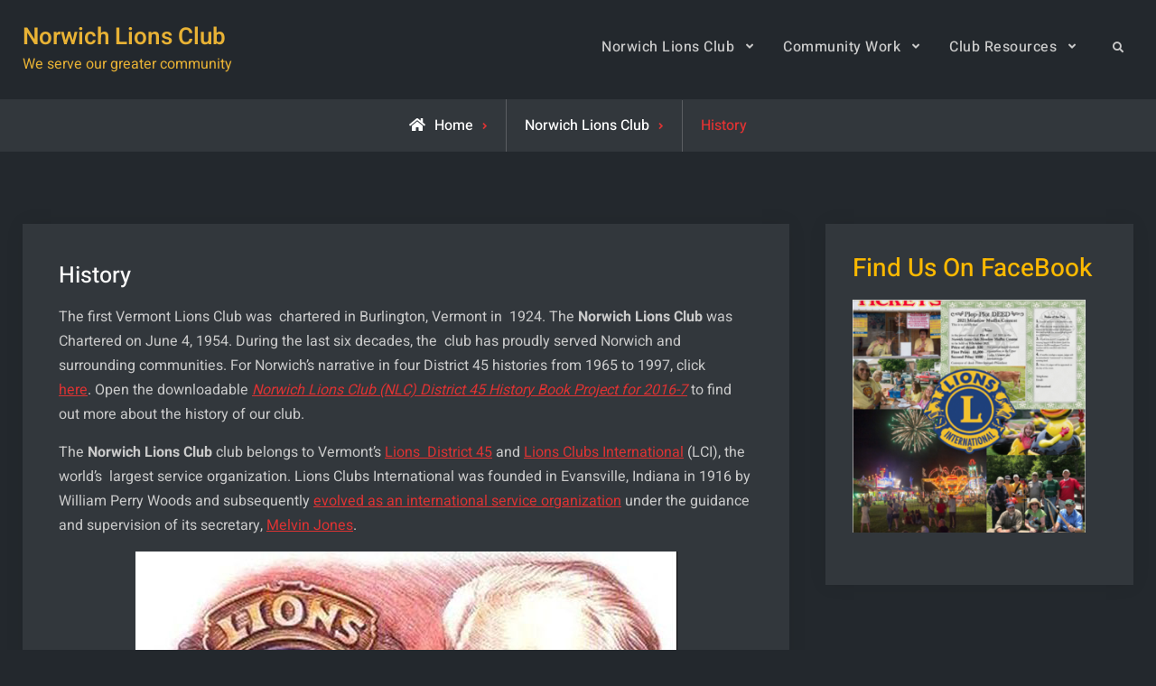

--- FILE ---
content_type: text/html; charset=UTF-8
request_url: https://norwichlionsclub.org/about/history/
body_size: 10162
content:
<!doctype html>
<html lang="en-US">
<head>
	<meta charset="UTF-8">
	<meta name="viewport" content="width=device-width, initial-scale=1">
	<link rel="profile" href="https://gmpg.org/xfn/11">
	<title>History &#8211; Norwich Lions Club</title>
<meta name='robots' content='max-image-preview:large' />
	<style>img:is([sizes="auto" i], [sizes^="auto," i]) { contain-intrinsic-size: 3000px 1500px }</style>
	<link rel="alternate" type="application/rss+xml" title="Norwich Lions Club &raquo; Feed" href="https://norwichlionsclub.org/feed/" />
<link rel="alternate" type="application/rss+xml" title="Norwich Lions Club &raquo; Comments Feed" href="https://norwichlionsclub.org/comments/feed/" />
<script type="text/javascript">
/* <![CDATA[ */
window._wpemojiSettings = {"baseUrl":"https:\/\/s.w.org\/images\/core\/emoji\/16.0.1\/72x72\/","ext":".png","svgUrl":"https:\/\/s.w.org\/images\/core\/emoji\/16.0.1\/svg\/","svgExt":".svg","source":{"concatemoji":"https:\/\/norwichlionsclub.org\/wp-includes\/js\/wp-emoji-release.min.js?ver=6.8.3"}};
/*! This file is auto-generated */
!function(s,n){var o,i,e;function c(e){try{var t={supportTests:e,timestamp:(new Date).valueOf()};sessionStorage.setItem(o,JSON.stringify(t))}catch(e){}}function p(e,t,n){e.clearRect(0,0,e.canvas.width,e.canvas.height),e.fillText(t,0,0);var t=new Uint32Array(e.getImageData(0,0,e.canvas.width,e.canvas.height).data),a=(e.clearRect(0,0,e.canvas.width,e.canvas.height),e.fillText(n,0,0),new Uint32Array(e.getImageData(0,0,e.canvas.width,e.canvas.height).data));return t.every(function(e,t){return e===a[t]})}function u(e,t){e.clearRect(0,0,e.canvas.width,e.canvas.height),e.fillText(t,0,0);for(var n=e.getImageData(16,16,1,1),a=0;a<n.data.length;a++)if(0!==n.data[a])return!1;return!0}function f(e,t,n,a){switch(t){case"flag":return n(e,"\ud83c\udff3\ufe0f\u200d\u26a7\ufe0f","\ud83c\udff3\ufe0f\u200b\u26a7\ufe0f")?!1:!n(e,"\ud83c\udde8\ud83c\uddf6","\ud83c\udde8\u200b\ud83c\uddf6")&&!n(e,"\ud83c\udff4\udb40\udc67\udb40\udc62\udb40\udc65\udb40\udc6e\udb40\udc67\udb40\udc7f","\ud83c\udff4\u200b\udb40\udc67\u200b\udb40\udc62\u200b\udb40\udc65\u200b\udb40\udc6e\u200b\udb40\udc67\u200b\udb40\udc7f");case"emoji":return!a(e,"\ud83e\udedf")}return!1}function g(e,t,n,a){var r="undefined"!=typeof WorkerGlobalScope&&self instanceof WorkerGlobalScope?new OffscreenCanvas(300,150):s.createElement("canvas"),o=r.getContext("2d",{willReadFrequently:!0}),i=(o.textBaseline="top",o.font="600 32px Arial",{});return e.forEach(function(e){i[e]=t(o,e,n,a)}),i}function t(e){var t=s.createElement("script");t.src=e,t.defer=!0,s.head.appendChild(t)}"undefined"!=typeof Promise&&(o="wpEmojiSettingsSupports",i=["flag","emoji"],n.supports={everything:!0,everythingExceptFlag:!0},e=new Promise(function(e){s.addEventListener("DOMContentLoaded",e,{once:!0})}),new Promise(function(t){var n=function(){try{var e=JSON.parse(sessionStorage.getItem(o));if("object"==typeof e&&"number"==typeof e.timestamp&&(new Date).valueOf()<e.timestamp+604800&&"object"==typeof e.supportTests)return e.supportTests}catch(e){}return null}();if(!n){if("undefined"!=typeof Worker&&"undefined"!=typeof OffscreenCanvas&&"undefined"!=typeof URL&&URL.createObjectURL&&"undefined"!=typeof Blob)try{var e="postMessage("+g.toString()+"("+[JSON.stringify(i),f.toString(),p.toString(),u.toString()].join(",")+"));",a=new Blob([e],{type:"text/javascript"}),r=new Worker(URL.createObjectURL(a),{name:"wpTestEmojiSupports"});return void(r.onmessage=function(e){c(n=e.data),r.terminate(),t(n)})}catch(e){}c(n=g(i,f,p,u))}t(n)}).then(function(e){for(var t in e)n.supports[t]=e[t],n.supports.everything=n.supports.everything&&n.supports[t],"flag"!==t&&(n.supports.everythingExceptFlag=n.supports.everythingExceptFlag&&n.supports[t]);n.supports.everythingExceptFlag=n.supports.everythingExceptFlag&&!n.supports.flag,n.DOMReady=!1,n.readyCallback=function(){n.DOMReady=!0}}).then(function(){return e}).then(function(){var e;n.supports.everything||(n.readyCallback(),(e=n.source||{}).concatemoji?t(e.concatemoji):e.wpemoji&&e.twemoji&&(t(e.twemoji),t(e.wpemoji)))}))}((window,document),window._wpemojiSettings);
/* ]]> */
</script>
<style id='wp-emoji-styles-inline-css' type='text/css'>

	img.wp-smiley, img.emoji {
		display: inline !important;
		border: none !important;
		box-shadow: none !important;
		height: 1em !important;
		width: 1em !important;
		margin: 0 0.07em !important;
		vertical-align: -0.1em !important;
		background: none !important;
		padding: 0 !important;
	}
</style>
<link rel='stylesheet' id='wp-block-library-css' href='https://norwichlionsclub.org/wp-includes/css/dist/block-library/style.min.css?ver=6.8.3' type='text/css' media='all' />
<style id='wp-block-library-theme-inline-css' type='text/css'>
.wp-block-audio :where(figcaption){color:#555;font-size:13px;text-align:center}.is-dark-theme .wp-block-audio :where(figcaption){color:#ffffffa6}.wp-block-audio{margin:0 0 1em}.wp-block-code{border:1px solid #ccc;border-radius:4px;font-family:Menlo,Consolas,monaco,monospace;padding:.8em 1em}.wp-block-embed :where(figcaption){color:#555;font-size:13px;text-align:center}.is-dark-theme .wp-block-embed :where(figcaption){color:#ffffffa6}.wp-block-embed{margin:0 0 1em}.blocks-gallery-caption{color:#555;font-size:13px;text-align:center}.is-dark-theme .blocks-gallery-caption{color:#ffffffa6}:root :where(.wp-block-image figcaption){color:#555;font-size:13px;text-align:center}.is-dark-theme :root :where(.wp-block-image figcaption){color:#ffffffa6}.wp-block-image{margin:0 0 1em}.wp-block-pullquote{border-bottom:4px solid;border-top:4px solid;color:currentColor;margin-bottom:1.75em}.wp-block-pullquote cite,.wp-block-pullquote footer,.wp-block-pullquote__citation{color:currentColor;font-size:.8125em;font-style:normal;text-transform:uppercase}.wp-block-quote{border-left:.25em solid;margin:0 0 1.75em;padding-left:1em}.wp-block-quote cite,.wp-block-quote footer{color:currentColor;font-size:.8125em;font-style:normal;position:relative}.wp-block-quote:where(.has-text-align-right){border-left:none;border-right:.25em solid;padding-left:0;padding-right:1em}.wp-block-quote:where(.has-text-align-center){border:none;padding-left:0}.wp-block-quote.is-large,.wp-block-quote.is-style-large,.wp-block-quote:where(.is-style-plain){border:none}.wp-block-search .wp-block-search__label{font-weight:700}.wp-block-search__button{border:1px solid #ccc;padding:.375em .625em}:where(.wp-block-group.has-background){padding:1.25em 2.375em}.wp-block-separator.has-css-opacity{opacity:.4}.wp-block-separator{border:none;border-bottom:2px solid;margin-left:auto;margin-right:auto}.wp-block-separator.has-alpha-channel-opacity{opacity:1}.wp-block-separator:not(.is-style-wide):not(.is-style-dots){width:100px}.wp-block-separator.has-background:not(.is-style-dots){border-bottom:none;height:1px}.wp-block-separator.has-background:not(.is-style-wide):not(.is-style-dots){height:2px}.wp-block-table{margin:0 0 1em}.wp-block-table td,.wp-block-table th{word-break:normal}.wp-block-table :where(figcaption){color:#555;font-size:13px;text-align:center}.is-dark-theme .wp-block-table :where(figcaption){color:#ffffffa6}.wp-block-video :where(figcaption){color:#555;font-size:13px;text-align:center}.is-dark-theme .wp-block-video :where(figcaption){color:#ffffffa6}.wp-block-video{margin:0 0 1em}:root :where(.wp-block-template-part.has-background){margin-bottom:0;margin-top:0;padding:1.25em 2.375em}
</style>
<style id='classic-theme-styles-inline-css' type='text/css'>
/*! This file is auto-generated */
.wp-block-button__link{color:#fff;background-color:#32373c;border-radius:9999px;box-shadow:none;text-decoration:none;padding:calc(.667em + 2px) calc(1.333em + 2px);font-size:1.125em}.wp-block-file__button{background:#32373c;color:#fff;text-decoration:none}
</style>
<link rel='stylesheet' id='coblocks-frontend-css' href='https://norwichlionsclub.org/wp-content/plugins/coblocks/dist/style-coblocks-1.css?ver=3.1.16' type='text/css' media='all' />
<link rel='stylesheet' id='coblocks-extensions-css' href='https://norwichlionsclub.org/wp-content/plugins/coblocks/dist/style-coblocks-extensions.css?ver=3.1.16' type='text/css' media='all' />
<link rel='stylesheet' id='coblocks-animation-css' href='https://norwichlionsclub.org/wp-content/plugins/coblocks/dist/style-coblocks-animation.css?ver=2677611078ee87eb3b1c' type='text/css' media='all' />
<style id='global-styles-inline-css' type='text/css'>
:root{--wp--preset--aspect-ratio--square: 1;--wp--preset--aspect-ratio--4-3: 4/3;--wp--preset--aspect-ratio--3-4: 3/4;--wp--preset--aspect-ratio--3-2: 3/2;--wp--preset--aspect-ratio--2-3: 2/3;--wp--preset--aspect-ratio--16-9: 16/9;--wp--preset--aspect-ratio--9-16: 9/16;--wp--preset--color--black: #000000;--wp--preset--color--cyan-bluish-gray: #abb8c3;--wp--preset--color--white: #ffffff;--wp--preset--color--pale-pink: #f78da7;--wp--preset--color--vivid-red: #cf2e2e;--wp--preset--color--luminous-vivid-orange: #ff6900;--wp--preset--color--luminous-vivid-amber: #fcb900;--wp--preset--color--light-green-cyan: #7bdcb5;--wp--preset--color--vivid-green-cyan: #00d084;--wp--preset--color--pale-cyan-blue: #8ed1fc;--wp--preset--color--vivid-cyan-blue: #0693e3;--wp--preset--color--vivid-purple: #9b51e0;--wp--preset--gradient--vivid-cyan-blue-to-vivid-purple: linear-gradient(135deg,rgba(6,147,227,1) 0%,rgb(155,81,224) 100%);--wp--preset--gradient--light-green-cyan-to-vivid-green-cyan: linear-gradient(135deg,rgb(122,220,180) 0%,rgb(0,208,130) 100%);--wp--preset--gradient--luminous-vivid-amber-to-luminous-vivid-orange: linear-gradient(135deg,rgba(252,185,0,1) 0%,rgba(255,105,0,1) 100%);--wp--preset--gradient--luminous-vivid-orange-to-vivid-red: linear-gradient(135deg,rgba(255,105,0,1) 0%,rgb(207,46,46) 100%);--wp--preset--gradient--very-light-gray-to-cyan-bluish-gray: linear-gradient(135deg,rgb(238,238,238) 0%,rgb(169,184,195) 100%);--wp--preset--gradient--cool-to-warm-spectrum: linear-gradient(135deg,rgb(74,234,220) 0%,rgb(151,120,209) 20%,rgb(207,42,186) 40%,rgb(238,44,130) 60%,rgb(251,105,98) 80%,rgb(254,248,76) 100%);--wp--preset--gradient--blush-light-purple: linear-gradient(135deg,rgb(255,206,236) 0%,rgb(152,150,240) 100%);--wp--preset--gradient--blush-bordeaux: linear-gradient(135deg,rgb(254,205,165) 0%,rgb(254,45,45) 50%,rgb(107,0,62) 100%);--wp--preset--gradient--luminous-dusk: linear-gradient(135deg,rgb(255,203,112) 0%,rgb(199,81,192) 50%,rgb(65,88,208) 100%);--wp--preset--gradient--pale-ocean: linear-gradient(135deg,rgb(255,245,203) 0%,rgb(182,227,212) 50%,rgb(51,167,181) 100%);--wp--preset--gradient--electric-grass: linear-gradient(135deg,rgb(202,248,128) 0%,rgb(113,206,126) 100%);--wp--preset--gradient--midnight: linear-gradient(135deg,rgb(2,3,129) 0%,rgb(40,116,252) 100%);--wp--preset--font-size--small: 13px;--wp--preset--font-size--medium: 20px;--wp--preset--font-size--large: 36px;--wp--preset--font-size--x-large: 42px;--wp--preset--spacing--20: 0.44rem;--wp--preset--spacing--30: 0.67rem;--wp--preset--spacing--40: 1rem;--wp--preset--spacing--50: 1.5rem;--wp--preset--spacing--60: 2.25rem;--wp--preset--spacing--70: 3.38rem;--wp--preset--spacing--80: 5.06rem;--wp--preset--shadow--natural: 6px 6px 9px rgba(0, 0, 0, 0.2);--wp--preset--shadow--deep: 12px 12px 50px rgba(0, 0, 0, 0.4);--wp--preset--shadow--sharp: 6px 6px 0px rgba(0, 0, 0, 0.2);--wp--preset--shadow--outlined: 6px 6px 0px -3px rgba(255, 255, 255, 1), 6px 6px rgba(0, 0, 0, 1);--wp--preset--shadow--crisp: 6px 6px 0px rgba(0, 0, 0, 1);}:where(.is-layout-flex){gap: 0.5em;}:where(.is-layout-grid){gap: 0.5em;}body .is-layout-flex{display: flex;}.is-layout-flex{flex-wrap: wrap;align-items: center;}.is-layout-flex > :is(*, div){margin: 0;}body .is-layout-grid{display: grid;}.is-layout-grid > :is(*, div){margin: 0;}:where(.wp-block-columns.is-layout-flex){gap: 2em;}:where(.wp-block-columns.is-layout-grid){gap: 2em;}:where(.wp-block-post-template.is-layout-flex){gap: 1.25em;}:where(.wp-block-post-template.is-layout-grid){gap: 1.25em;}.has-black-color{color: var(--wp--preset--color--black) !important;}.has-cyan-bluish-gray-color{color: var(--wp--preset--color--cyan-bluish-gray) !important;}.has-white-color{color: var(--wp--preset--color--white) !important;}.has-pale-pink-color{color: var(--wp--preset--color--pale-pink) !important;}.has-vivid-red-color{color: var(--wp--preset--color--vivid-red) !important;}.has-luminous-vivid-orange-color{color: var(--wp--preset--color--luminous-vivid-orange) !important;}.has-luminous-vivid-amber-color{color: var(--wp--preset--color--luminous-vivid-amber) !important;}.has-light-green-cyan-color{color: var(--wp--preset--color--light-green-cyan) !important;}.has-vivid-green-cyan-color{color: var(--wp--preset--color--vivid-green-cyan) !important;}.has-pale-cyan-blue-color{color: var(--wp--preset--color--pale-cyan-blue) !important;}.has-vivid-cyan-blue-color{color: var(--wp--preset--color--vivid-cyan-blue) !important;}.has-vivid-purple-color{color: var(--wp--preset--color--vivid-purple) !important;}.has-black-background-color{background-color: var(--wp--preset--color--black) !important;}.has-cyan-bluish-gray-background-color{background-color: var(--wp--preset--color--cyan-bluish-gray) !important;}.has-white-background-color{background-color: var(--wp--preset--color--white) !important;}.has-pale-pink-background-color{background-color: var(--wp--preset--color--pale-pink) !important;}.has-vivid-red-background-color{background-color: var(--wp--preset--color--vivid-red) !important;}.has-luminous-vivid-orange-background-color{background-color: var(--wp--preset--color--luminous-vivid-orange) !important;}.has-luminous-vivid-amber-background-color{background-color: var(--wp--preset--color--luminous-vivid-amber) !important;}.has-light-green-cyan-background-color{background-color: var(--wp--preset--color--light-green-cyan) !important;}.has-vivid-green-cyan-background-color{background-color: var(--wp--preset--color--vivid-green-cyan) !important;}.has-pale-cyan-blue-background-color{background-color: var(--wp--preset--color--pale-cyan-blue) !important;}.has-vivid-cyan-blue-background-color{background-color: var(--wp--preset--color--vivid-cyan-blue) !important;}.has-vivid-purple-background-color{background-color: var(--wp--preset--color--vivid-purple) !important;}.has-black-border-color{border-color: var(--wp--preset--color--black) !important;}.has-cyan-bluish-gray-border-color{border-color: var(--wp--preset--color--cyan-bluish-gray) !important;}.has-white-border-color{border-color: var(--wp--preset--color--white) !important;}.has-pale-pink-border-color{border-color: var(--wp--preset--color--pale-pink) !important;}.has-vivid-red-border-color{border-color: var(--wp--preset--color--vivid-red) !important;}.has-luminous-vivid-orange-border-color{border-color: var(--wp--preset--color--luminous-vivid-orange) !important;}.has-luminous-vivid-amber-border-color{border-color: var(--wp--preset--color--luminous-vivid-amber) !important;}.has-light-green-cyan-border-color{border-color: var(--wp--preset--color--light-green-cyan) !important;}.has-vivid-green-cyan-border-color{border-color: var(--wp--preset--color--vivid-green-cyan) !important;}.has-pale-cyan-blue-border-color{border-color: var(--wp--preset--color--pale-cyan-blue) !important;}.has-vivid-cyan-blue-border-color{border-color: var(--wp--preset--color--vivid-cyan-blue) !important;}.has-vivid-purple-border-color{border-color: var(--wp--preset--color--vivid-purple) !important;}.has-vivid-cyan-blue-to-vivid-purple-gradient-background{background: var(--wp--preset--gradient--vivid-cyan-blue-to-vivid-purple) !important;}.has-light-green-cyan-to-vivid-green-cyan-gradient-background{background: var(--wp--preset--gradient--light-green-cyan-to-vivid-green-cyan) !important;}.has-luminous-vivid-amber-to-luminous-vivid-orange-gradient-background{background: var(--wp--preset--gradient--luminous-vivid-amber-to-luminous-vivid-orange) !important;}.has-luminous-vivid-orange-to-vivid-red-gradient-background{background: var(--wp--preset--gradient--luminous-vivid-orange-to-vivid-red) !important;}.has-very-light-gray-to-cyan-bluish-gray-gradient-background{background: var(--wp--preset--gradient--very-light-gray-to-cyan-bluish-gray) !important;}.has-cool-to-warm-spectrum-gradient-background{background: var(--wp--preset--gradient--cool-to-warm-spectrum) !important;}.has-blush-light-purple-gradient-background{background: var(--wp--preset--gradient--blush-light-purple) !important;}.has-blush-bordeaux-gradient-background{background: var(--wp--preset--gradient--blush-bordeaux) !important;}.has-luminous-dusk-gradient-background{background: var(--wp--preset--gradient--luminous-dusk) !important;}.has-pale-ocean-gradient-background{background: var(--wp--preset--gradient--pale-ocean) !important;}.has-electric-grass-gradient-background{background: var(--wp--preset--gradient--electric-grass) !important;}.has-midnight-gradient-background{background: var(--wp--preset--gradient--midnight) !important;}.has-small-font-size{font-size: var(--wp--preset--font-size--small) !important;}.has-medium-font-size{font-size: var(--wp--preset--font-size--medium) !important;}.has-large-font-size{font-size: var(--wp--preset--font-size--large) !important;}.has-x-large-font-size{font-size: var(--wp--preset--font-size--x-large) !important;}
:where(.wp-block-post-template.is-layout-flex){gap: 1.25em;}:where(.wp-block-post-template.is-layout-grid){gap: 1.25em;}
:where(.wp-block-columns.is-layout-flex){gap: 2em;}:where(.wp-block-columns.is-layout-grid){gap: 2em;}
:root :where(.wp-block-pullquote){font-size: 1.5em;line-height: 1.6;}
</style>
<link rel='stylesheet' id='wp-components-css' href='https://norwichlionsclub.org/wp-includes/css/dist/components/style.min.css?ver=6.8.3' type='text/css' media='all' />
<link rel='stylesheet' id='godaddy-styles-css' href='https://norwichlionsclub.org/wp-content/mu-plugins/vendor/wpex/godaddy-launch/includes/Dependencies/GoDaddy/Styles/build/latest.css?ver=2.0.2' type='text/css' media='all' />
<link rel='stylesheet' id='versatile-business-style-css' href='https://norwichlionsclub.org/wp-content/themes/versatile-business/style.css?ver=20240314-174015' type='text/css' media='all' />
<link rel='stylesheet' id='versatile-business-dark-style-css' href='https://norwichlionsclub.org/wp-content/themes/versatile-business-dark/style.css?ver=20240314-174014' type='text/css' media='all' />
<link rel='stylesheet' id='font-awesome-css' href='https://norwichlionsclub.org/wp-content/themes/versatile-business/css/font-awesome/css/all.min.css?ver=5.15.3' type='text/css' media='all' />
<link rel='stylesheet' id='versatile-business-fonts-css' href='https://norwichlionsclub.org/wp-content/fonts/79303b58b99c2f361782972603c20983.css' type='text/css' media='all' />
<link rel='stylesheet' id='versatile-business-block-style-css' href='https://norwichlionsclub.org/wp-content/themes/versatile-business/css/blocks.min.css?ver=20240314-174015' type='text/css' media='all' />
<script type="text/javascript" src="https://norwichlionsclub.org/wp-includes/js/jquery/jquery.min.js?ver=3.7.1" id="jquery-core-js"></script>
<script type="text/javascript" src="https://norwichlionsclub.org/wp-includes/js/jquery/jquery-migrate.min.js?ver=3.4.1" id="jquery-migrate-js"></script>
<link rel="https://api.w.org/" href="https://norwichlionsclub.org/wp-json/" /><link rel="alternate" title="JSON" type="application/json" href="https://norwichlionsclub.org/wp-json/wp/v2/pages/57" /><link rel="EditURI" type="application/rsd+xml" title="RSD" href="https://norwichlionsclub.org/xmlrpc.php?rsd" />
<link rel="canonical" href="https://norwichlionsclub.org/about/history/" />
<link rel='shortlink' href='https://norwichlionsclub.org/?p=57' />
<link rel="alternate" title="oEmbed (JSON)" type="application/json+oembed" href="https://norwichlionsclub.org/wp-json/oembed/1.0/embed?url=https%3A%2F%2Fnorwichlionsclub.org%2Fabout%2Fhistory%2F" />
<link rel="alternate" title="oEmbed (XML)" type="text/xml+oembed" href="https://norwichlionsclub.org/wp-json/oembed/1.0/embed?url=https%3A%2F%2Fnorwichlionsclub.org%2Fabout%2Fhistory%2F&#038;format=xml" />
			<style type="text/css" rel="header-image">
				#custom-header {
					background-image: url( https://norwichlionsclub.org/wp-content/themes/versatile-business/images/header-image.jpg);
				}
			</style>
				<style type="text/css">
					.site-title a,
			.site-description {
				color: #e8b235;
			}
				</style>
		</head>

<body class="wp-singular page-template-default page page-id-57 page-child parent-pageid-43 wp-embed-responsive wp-theme-versatile-business wp-child-theme-versatile-business-dark layout-right-sidebar fluid-layout grid header-one no-header-media">
<div id="page" class="site">
	<a class="skip-link screen-reader-text" href="#content">Skip to content</a>

	
<header id="masthead" class="site-header clear-fix">
	<div class="container">
		<div class="site-header-main">
			<div class="site-branding">
				

	
	<div class="site-identity">
					<p class="site-title"><a href="https://norwichlionsclub.org/" rel="home">Norwich Lions Club</a></p>
					<p class="site-description">We serve our greater community</p>
			</div><!-- .site-identity -->

			</div><!-- .site-branding -->

			<div class="right-head pull-right">
				<div id="main-nav" class="pull-left">
					
<button id="primary-menu-toggle" class="menu-primary-toggle menu-toggle" aria-controls="primary-menu" aria-expanded="false">
	<i class="fas fa-bars"></i><span class="menu-label">Menu</span>
</button>

<div id="site-header-menu" class="site-primary-menu">
	<nav id="site-primary-navigation" class="main-navigation site-navigation custom-primary-menu" role="navigation" aria-label="Primary Menu">
		<div class="primary-menu"><ul>
<li class="page_item page-item-43 page_item_has_children current_page_ancestor current_page_parent"><a href="https://norwichlionsclub.org/">Norwich Lions Club</a>
<ul class='children'>
	<li class="page_item page-item-418 page_item_has_children"><a href="https://norwichlionsclub.org/about/norwich-lions-club-news/">News</a>
	<ul class='children'>
		<li class="page_item page-item-626"><a href="https://norwichlionsclub.org/about/norwich-lions-club-news/norwich-lions-in-the-news/">Norwich Lions Club in the News</a></li>
		<li class="page_item page-item-824"><a href="https://norwichlionsclub.org/about/norwich-lions-club-news/press-releases/">Press releases</a></li>
		<li class="page_item page-item-1305"><a href="https://norwichlionsclub.org/about/norwich-lions-club-news/norwich-lions-remember-john-lawe/">Norwich Lions Remember John Lawe</a></li>
		<li class="page_item page-item-1090"><a href="https://norwichlionsclub.org/about/norwich-lions-club-news/norwich-lions-remember-henry-scheier/">Norwich Lions remember Henry Scheier</a></li>
	</ul>
</li>
	<li class="page_item page-item-45"><a href="https://norwichlionsclub.org/about/mission/">Mission</a></li>
	<li class="page_item page-item-463"><a href="https://norwichlionsclub.org/about/finances/">Finances</a></li>
	<li class="page_item page-item-49"><a href="https://norwichlionsclub.org/about/membership/">Membership</a></li>
	<li class="page_item page-item-492"><a href="https://norwichlionsclub.org/about/vermont-and-beyond/">Beyond Norwich</a></li>
	<li class="page_item page-item-57 current_page_item"><a href="https://norwichlionsclub.org/about/history/" aria-current="page">History</a></li>
</ul>
</li>
<li class="page_item page-item-73 page_item_has_children"><a href="https://norwichlionsclub.org/community-work/">Community Work</a>
<ul class='children'>
	<li class="page_item page-item-285 page_item_has_children"><a href="https://norwichlionsclub.org/community-work/community-organizations/">Community organizations</a>
	<ul class='children'>
		<li class="page_item page-item-1176"><a href="https://norwichlionsclub.org/community-work/community-organizations/letters-from-2021-grant-recipients/">Letters from 2021 grant recipients</a></li>
	</ul>
</li>
	<li class="page_item page-item-290"><a href="https://norwichlionsclub.org/community-work/volunteering/">Volunteering</a></li>
	<li class="page_item page-item-1247"><a href="https://norwichlionsclub.org/community-work/2021-norwich-lions-club-silent-auction/">2025 Silent Auction (Closed)</a></li>
	<li class="page_item page-item-976"><a href="https://norwichlionsclub.org/community-work/2021-meadow-muffin-contest/">2024 Meadow Muffin Contest (Closed)</a></li>
	<li class="page_item page-item-47 page_item_has_children"><a href="https://norwichlionsclub.org/community-work/norwich-fair/">2025 Norwich Fair</a>
	<ul class='children'>
		<li class="page_item page-item-59"><a href="https://norwichlionsclub.org/community-work/norwich-fair/rides/">Rides</a></li>
		<li class="page_item page-item-67 page_item_has_children"><a href="https://norwichlionsclub.org/community-work/norwich-fair/events/">Events</a>
		<ul class='children'>
			<li class="page_item page-item-61"><a href="https://norwichlionsclub.org/community-work/norwich-fair/events/meadow-muffins/">Meadow Muffins</a></li>
			<li class="page_item page-item-63"><a href="https://norwichlionsclub.org/community-work/norwich-fair/events/silent-auction/">Silent Auction</a></li>
			<li class="page_item page-item-65"><a href="https://norwichlionsclub.org/community-work/norwich-fair/events/dunk-tank/">Dunk Tank</a></li>
			<li class="page_item page-item-69"><a href="https://norwichlionsclub.org/community-work/norwich-fair/events/pie-contest/">Pie-Baking Contest</a></li>
			<li class="page_item page-item-71"><a href="https://norwichlionsclub.org/community-work/norwich-fair/events/pig-roast/">Barbecue</a></li>
		</ul>
</li>
		<li class="page_item page-item-266"><a href="https://norwichlionsclub.org/community-work/norwich-fair/midway/">Midway</a></li>
	</ul>
</li>
	<li class="page_item page-item-946"><a href="https://norwichlionsclub.org/community-work/grant-fund-applications-2021/">2025 Community Grants Program</a></li>
	<li class="page_item page-item-660"><a href="https://norwichlionsclub.org/community-work/memory-tree/">2025 Memory Tree</a></li>
	<li class="page_item page-item-160 page_item_has_children"><a href="https://norwichlionsclub.org/community-work/raffle/">2020 Raffle Extraordinaire (closed)</a>
	<ul class='children'>
		<li class="page_item page-item-577"><a href="https://norwichlionsclub.org/community-work/raffle/sponsorship-opportunities/">2020 Sponsorship Opportunities (Closed)</a></li>
	</ul>
</li>
</ul>
</li>
<li class="page_item page-item-517 page_item_has_children"><a href="https://norwichlionsclub.org/resources/">Club Resources</a>
<ul class='children'>
	<li class="page_item page-item-510"><a href="https://norwichlionsclub.org/resources/invocations/">Invocations</a></li>
	<li class="page_item page-item-51"><a href="https://norwichlionsclub.org/resources/officers/">Officers</a></li>
	<li class="page_item page-item-53"><a href="https://norwichlionsclub.org/resources/committees/">Committees</a></li>
	<li class="page_item page-item-55"><a href="https://norwichlionsclub.org/resources/bylaws/">Constitution and By-laws</a></li>
	<li class="page_item page-item-706"><a href="https://norwichlionsclub.org/resources/melvin-jones-fellowship/">Melvin Jones Fellowship</a></li>
	<li class="page_item page-item-334 page_item_has_children"><a href="https://norwichlionsclub.org/resources/members-only/">Members Only</a>
	<ul class='children'>
		<li class="page_item page-item-773"><a href="https://norwichlionsclub.org/resources/members-only/norwich-fair-resources/">Norwich Fair Resources</a></li>
		<li class="page_item page-item-917"><a href="https://norwichlionsclub.org/resources/members-only/minutes/">Minutes</a></li>
		<li class="page_item page-item-920"><a href="https://norwichlionsclub.org/resources/members-only/town-reports/">Town Reports</a></li>
		<li class="page_item page-item-1523"><a href="https://norwichlionsclub.org/resources/members-only/board-resolutions/">Board Resolutions</a></li>
		<li class="page_item page-item-2150"><a href="https://norwichlionsclub.org/resources/members-only/passwords/">Passwords</a></li>
	</ul>
</li>
	<li class="page_item page-item-817"><a href="https://norwichlionsclub.org/resources/social-assistance-resources/">Social assistance resources</a></li>
</ul>
</li>
</ul></div>
	</nav><!-- #site-primary-navigation.custom-primary-menu -->
</div><!-- .site-header-main -->
				</div><!-- .main-nav -->
				<div class="head-search-cart-wrap pull-left">
					<div class="header-search pull-left">
						<div class="primary-search-wrapper">
	<a href="#" id="search-toggle" class="menu-search-toggle"><span class="screen-reader-text">Search</span><i class="fas fa-search"></i><i class="far fa-times-circle"></i></a>
	<div id="search-container" class="displaynone">
		<div class="search-container">
			

<form role="search" method="get" class="search-form" action="https://norwichlionsclub.org/">
	<label>
		<span class="screen-reader-text">Search for:</span>
		<input type="search" class="search-field" placeholder="Search..." value="" name="s" />
	</label>
	<input type="submit" class="search-submit" value="&#xf002;" />

</form>
		</div><!-- .search-container -->
	</div><!-- #search-container -->
</div><!-- .primary-search-wrapper -->
					</div><!-- .header-search -->

									</div><!-- .head-search-cart-wrap -->

							</div><!-- .right-head -->
		</div><!-- .site-header-main -->
	</div><!-- .container -->
</header><!-- #masthead -->



		<div id="breadcrumb">
				<div aria-label="Breadcrumbs" class="breadcrumbs breadcrumb-trail">
					<ol itemscope itemtype="http://schema.org/BreadcrumbList" class="trail-items"><li itemprop="itemListElement" itemscope itemtype="http://schema.org/ListItem"><a itemprop="item" href="https://norwichlionsclub.org/"><span itemprop="name">Home</span></a><meta itemprop="position" content="1" /></li><li itemprop="itemListElement" itemscope itemtype="http://schema.org/ListItem"><a itemprop="item" href="https://norwichlionsclub.org/"><span itemprop="name">Norwich Lions Club</span></a><meta itemprop="position" content="2" /></li><li itemprop="itemListElement" itemscope itemtype="http://schema.org/ListItem" class="breadcrumb-current"><span itemprop="name">History</span><meta itemprop="position" content="3" /></li>
				</ol>
			</div><!-- .breadcrumbs -->
		</div> <!-- #breadcrumb -->
	<div id="content" class="site-content">
		<div class="container">
			<div class="row">

	<div id="primary" class="content-area">
		<main id="main" class="site-main">

		
<article id="post-57" class="post-57 page type-page status-publish hentry">
	<div class="single-content-wraper">
		
		<div class="entry-content-wrapper">
						<header class="entry-header">
				<h1 class="entry-title">History</h1>			</header><!-- .entry-header -->
			
			<div class="entry-content">
				
<p>The first Vermont Lions Club was  chartered in Burlington, Vermont in  1924. The <strong>Norwich Lions Club</strong> was Chartered on June 4, 1954. During the last six decades, the  club has proudly served Norwich and surrounding communities. For Norwich&#8217;s narrative in four District 45 histories from 1965 to 1997, click <a href="https://syncstation.wall-stiles.com/wordpress/wp-content/uploads/2020/12/District-45-Histories-Norwich.pdf">here</a>. Open the downloadable <em><a href="https://syncstation.wall-stiles.com/wordpress/wp-content/uploads/2021/12/NLC-District-45-History-Book-Project-items.pdf">Norwich Lions Club (NLC) District 45 History Book Project for 2016-7</a></em>  to find out more about the history of our club.</p>



<p>The <strong>Norwich Lions Club</strong> club belongs to Vermont&#8217;s <a href="https://www.vermontlions.org">Lions&nbsp; District 45</a> and <a href="https://www.lionsclubs.org/en">Lions Clubs&nbsp;International</a> (LCI), the world&#8217;s&nbsp; largest service organization. Lions Clubs International was founded in Evansville, Indiana in 1916 by William Perry Woods and subsequently <a href="https://en.wikipedia.org/wiki/Lions_Clubs_International">evolved as an international service organization</a> under the guidance and supervision of its secretary, <a href="https://www.lionsclubs.org/en/discover-our-clubs/melvin-jones-biography">Melvin Jones</a>. </p>



<div class="wp-block-image"><figure class="aligncenter size-large"><img fetchpriority="high" decoding="async" width="600" height="400" src="https://syncstation.wall-stiles.com/wordpress/wp-content/uploads/2020/11/Melvin-Jones-Award.jpg" alt="" class="wp-image-711" srcset="https://norwichlionsclub.org/wp-content/uploads/2020/11/Melvin-Jones-Award.jpg 600w, https://norwichlionsclub.org/wp-content/uploads/2020/11/Melvin-Jones-Award-300x200.jpg 300w, https://norwichlionsclub.org/wp-content/uploads/2020/11/Melvin-Jones-Award-400x267.jpg 400w" sizes="(max-width: 600px) 100vw, 600px" /></figure></div>



<p>In 1917, Jones was a 38-year-old Chicago business leader who told members of his local business club they should reach beyond business issues and address the betterment of their communities and the world. Jones&#8217; group, the Business Circle of Chicago, agreed. After contacting similar groups around the United States, an organizational meeting was held on June 7, 1917, in Chicago. The Business Circle subsequently joined one of the invited groups, the &#8220;International Association of Lions Clubs&#8221; and at a national convention held in Dallas, Texas, later that year, those who were assembled: (1) adopted a Constitution, By-Laws, Code of Ethics and an Emblem; (2) established as a main tenet &#8220;unselfish service to others&#8221;, (3) unanimously elected Woods as its first president, effectively securing his leadership for the first two years of the existence of the International Association of Lions, and (4) selected Jones to serve as the organization&#8217;s secretary-treasurer.<sup><a href="https://en.wikipedia.org/wiki/Lions_Clubs_International#cite_note-3">[3]</a></sup> Jones&#8217;s legacy is celebrated through the <a href="https://www.lionsclubs.org/en/give-how-to-give/melvin-jones-fellowship">Melvin Jones Fellowship</a>, which recognizes those, who have donated $1,000 to the <a href="https://www.lionsclubs.org/en/discover-our-foundation/mission">Lions Club International Foundation</a> or to people for whom a donation was made by others.</p>



<p>The Lions motto is &#8220;We Serve&#8221;. Local Lions Club programs include sight conservation, hearing and speech conservation,&nbsp;<a href="https://en.wikipedia.org/wiki/Diabetes">diabetes</a>&nbsp;awareness, youth outreach, international relations, environmental issues, and many other programs.<sup><a href="https://en.wikipedia.org/wiki/Lions_Clubs_International#cite_note-ldp-4">[4]</a></sup>&nbsp;The discussion of politics and religion is forbidden. The LIONS acronym also stands for Liberty, Intelligence, Our Nations&#8217; Safety.<sup><a href="https://en.wikipedia.org/wiki/Lions_Clubs_International#cite_note-lionsacro-5">[5]</a></sup></p>



<p>Today, LCI comprises 1.4 million members belonging to&nbsp;&nbsp;48,000 Lions Clubs in 200 countries.&nbsp;</p>



<p>You can find back issues of the Lions District 45 Communiqué, <a href="https://www.vermontlions.org/communique/the-communique-archives?view=frontlist&amp;catid[0]=23">here</a>. You can find Lions District 45 Communiqué Volume 1, <a href="https://syncstation.wall-stiles.com/wordpress/wp-content/uploads/2020/12/District-45-Communique-Vol-1.pdf">here</a>.</p>



<figure class="wp-block-image size-large"><img decoding="async" width="1024" height="903" src="https://syncstation.wall-stiles.com/wordpress/wp-content/uploads/2020/10/Ray-2016-1024x903.jpg" alt="" class="wp-image-327" srcset="https://norwichlionsclub.org/wp-content/uploads/2020/10/Ray-2016-1024x903.jpg 1024w, https://norwichlionsclub.org/wp-content/uploads/2020/10/Ray-2016-300x265.jpg 300w, https://norwichlionsclub.org/wp-content/uploads/2020/10/Ray-2016-768x677.jpg 768w, https://norwichlionsclub.org/wp-content/uploads/2020/10/Ray-2016-703x620.jpg 703w, https://norwichlionsclub.org/wp-content/uploads/2020/10/Ray-2016-1021x900.jpg 1021w, https://norwichlionsclub.org/wp-content/uploads/2020/10/Ray-2016-600x529.jpg 600w, https://norwichlionsclub.org/wp-content/uploads/2020/10/Ray-2016-400x353.jpg 400w, https://norwichlionsclub.org/wp-content/uploads/2020/10/Ray-2016.jpg 1200w" sizes="(max-width: 1024px) 100vw, 1024px" /><figcaption><strong>He remembers the early days!</strong></figcaption></figure>



<p></p>
			</div><!-- .entry-content -->

					</div><!-- .entry-content-wrapper -->
	</div><!-- .single-content-wraper -->
</article><!-- #post-57 -->

		</main><!-- #main -->
	</div><!-- #primary -->


<aside id="secondary" class="widget-area sidebar">
	<section id="block-3" class="widget widget_block">
<div class="wp-block-group"><div class="wp-block-group__inner-container is-layout-flow wp-block-group-is-layout-flow">
<h2 class="has-luminous-vivid-amber-color has-text-color wp-block-heading" id="find-us-on-facebook-1">Find Us On FaceBook</h2>



<figure class="wp-block-image size-full is-resized"><a href="https://www.facebook.com/richardneugass" target="_blank"><img loading="lazy" decoding="async" src="https://norwichlionsclub.org/wp-content/uploads/2022/02/nlc_collage.png" alt="" class="wp-image-1554" width="258" height="257" srcset="https://norwichlionsclub.org/wp-content/uploads/2022/02/nlc_collage.png 484w, https://norwichlionsclub.org/wp-content/uploads/2022/02/nlc_collage-300x300.png 300w, https://norwichlionsclub.org/wp-content/uploads/2022/02/nlc_collage-150x150.png 150w, https://norwichlionsclub.org/wp-content/uploads/2022/02/nlc_collage-400x399.png 400w" sizes="auto, (max-width: 258px) 100vw, 258px" /></a></figure>
</div></div>
</section></aside><!-- #secondary -->
				</div><!-- .row -->
			</div><!-- .container -->
		</div><!-- #content -->

				
		<footer id="colophon" class="site-footer">
			

	<aside id="tertiary" class="widget-area footer-widget-area one" role="complementary">
		<div class="container">
							<div class="widget-column footer-widget-1">
					<section id="block-5" class="widget widget_block">
<div class="wp-block-group"><div class="wp-block-group__inner-container is-layout-flow wp-block-group-is-layout-flow">
<h2 class="has-luminous-vivid-amber-color has-text-color wp-block-heading" id="contact-us-1">Contact us</h2>



<p class="has-luminous-vivid-amber-color has-text-color"><strong>Norwich Lions Club</strong><br><strong>P.O. Box 854</strong><br><strong>Norwich, VT 05055</strong></p>
</div></div>
</section><section id="block-6" class="widget widget_block">
<div class="wp-block-group"><div class="wp-block-group__inner-container is-layout-flow wp-block-group-is-layout-flow">
<p class="has-luminous-vivid-amber-color has-text-color"><strong>Email:&nbsp;norwichvtlions@gmail.com</strong></p>
</div></div>
</section>				</div>
					</div>
	</aside><!-- .widget-area -->


			
<div id="site-generator">
	<div class="site-info one">
		<div class="container">
			<div id="footer-content" class="copyright">
				Copyright &copy; 2026 <a href="https://norwichlionsclub.org/">Norwich Lions Club</a>  &#124; Versatile Business by&nbsp;<a target="_blank" href="https://fireflythemes.com">Firefly Themes</a>			</div> <!-- .footer-content -->
		</div> <!-- .container -->
	</div><!-- .site-info -->
</div>
		</footer><!-- #colophon -->
	</div><!-- #page -->

	<div id="scrollup">
		<a title="Go to Top" class="scrollup" href="#"><i class="fas fa-angle-up"></i></a>
	</div>
	
	<a href="#masthead" id="scrollup" class="backtotop"><span class="screen-reader-text">Scroll Up</span></a><script type="speculationrules">
{"prefetch":[{"source":"document","where":{"and":[{"href_matches":"\/*"},{"not":{"href_matches":["\/wp-*.php","\/wp-admin\/*","\/wp-content\/uploads\/*","\/wp-content\/*","\/wp-content\/plugins\/*","\/wp-content\/themes\/versatile-business-dark\/*","\/wp-content\/themes\/versatile-business\/*","\/*\\?(.+)"]}},{"not":{"selector_matches":"a[rel~=\"nofollow\"]"}},{"not":{"selector_matches":".no-prefetch, .no-prefetch a"}}]},"eagerness":"conservative"}]}
</script>
<script type="text/javascript" src="https://norwichlionsclub.org/wp-content/plugins/coblocks/dist/js/coblocks-animation.js?ver=3.1.16" id="coblocks-animation-js"></script>
<script type="text/javascript" src="https://norwichlionsclub.org/wp-content/plugins/coblocks/dist/js/vendors/tiny-swiper.js?ver=3.1.16" id="coblocks-tiny-swiper-js"></script>
<script type="text/javascript" id="coblocks-tinyswiper-initializer-js-extra">
/* <![CDATA[ */
var coblocksTinyswiper = {"carouselPrevButtonAriaLabel":"Previous","carouselNextButtonAriaLabel":"Next","sliderImageAriaLabel":"Image"};
/* ]]> */
</script>
<script type="text/javascript" src="https://norwichlionsclub.org/wp-content/plugins/coblocks/dist/js/coblocks-tinyswiper-initializer.js?ver=3.1.16" id="coblocks-tinyswiper-initializer-js"></script>
<script type="text/javascript" src="https://norwichlionsclub.org/wp-content/themes/versatile-business/js/skip-link-focus-fix.min.js?ver=20240314-174015" id="versatile-business-skip-link-focus-fix-js"></script>
<script type="text/javascript" src="https://norwichlionsclub.org/wp-content/themes/versatile-business/js/keyboard-image-navigation.min.js?ver=20240314-174015" id="versatile-business-keyboard-image-navigation-js"></script>
<script type="text/javascript" src="https://norwichlionsclub.org/wp-includes/js/imagesloaded.min.js?ver=5.0.0" id="imagesloaded-js"></script>
<script type="text/javascript" src="https://norwichlionsclub.org/wp-includes/js/masonry.min.js?ver=4.2.2" id="masonry-js"></script>
<script type="text/javascript" id="versatile-business-script-js-extra">
/* <![CDATA[ */
var versatileBusinessScreenReaderText = {"expand":"expand child menu","collapse":"collapse child menu"};
/* ]]> */
</script>
<script type="text/javascript" src="https://norwichlionsclub.org/wp-content/themes/versatile-business/js/functions.min.js?ver=20240314-174015" id="versatile-business-script-js"></script>
</body>
</html>


--- FILE ---
content_type: text/css
request_url: https://norwichlionsclub.org/wp-content/themes/versatile-business-dark/style.css?ver=20240314-174014
body_size: 2252
content:
/*
Theme Name: Versatile Business Dark
Theme URI: https://fireflythemes.com/themes/versatile-business-dark/
Author: FireFly Themes
Author URI: https://fireflythemes.com/
Description: Versatile Business Dark is our new Multipurpose child theme. The parent theme of this theme is our first WordPress theme Versatile Business. Versatile Business was appreciated by users so we made child theme Versatile Business Dark which inherits functionality and feature of its parent theme with an attractive, dark design. We have made few design changes in sections like slider, featured content and what we do and added a new section “Associate Logo”. Versatile Business Dark is also a Multipurpose WordPress theme which can be used in any kind if business. It has a dark bold look which will give a unique modern looking website. With customizable features and smooth design, it will attract new visitors too. On top of that, the theme has been optimized to load fast and is fully responsive, you can also import demo content with plugin one click demo importer. If you want more flexible functionality you can also choose to upgrade to premium version of the theme. Visit https://fireflythemes.com/support for support, https://fireflythemes.com/documentation/versatile-business for theme documentation and https://demo.fireflythemes.com/versatile-business for demo.
Version: 1.1.2
Requires at least: 6.1
Tested up to: 6.4
Requires PHP: 7.3
License: GPL-3.0-or-later
License URI: https://www.gnu.org/licenses/license-list.html#GNUGPLv3
Text Domain: versatile-business-dark
Template: versatile-business
Tags: blog, news, portfolio, grid-layout, one-column, two-columns, right-sidebar, custom-background, custom-header, custom-logo, custom-menu, editor-style, featured-image-header, featured-images, flexible-header, footer-widgets, full-width-template, rtl-language-support, sticky-post, theme-options, threaded-comments, translation-ready, block-styles, wide-blocks

Versatile Business Dark Theme WordPress Theme, Copyright 2024 FireFly Themes
Versatile Business Dark Theme is distributed under the terms of the GNU GPL

This theme, like WordPress, is licensed under the GPL.
Use it to make something cool, have fun, and share what you've learned with others.
*/


/**
 * Dark Color Scheme
 */

/**
 * Dark Color Scheme
 */

#search-container, #search-container:after, .archive .hentry-inner, .blog .hentry-inner, .dark-top-header, .hentry-inner, .sidebar .widget, .single-content-wraper,#breadcrumb,#respond {
    background-color: #32373c;
}
textarea#comment, textarea {
    background: transparent;
    color: #fff;
}
.search-form input.search-field {
    background: transparent;
}
body, #masthead.sticky-enabled.sticky-header, .sticky-enabled.sticky-header, .header-seven .site-branding:after,#masthead {
    background: #23282d;
}
#main-nav .main-navigation ul li a,
#main-nav .main-navigation ul li a:visited,
.cart-contents a,
.cart-contents a:visited,
#search-toggle,
.section .section-top-subtitle,body, button, input, select, optgroup, textarea {
    color: #cacaca;
}
.main-navigation ul ul, .main-navigation ul ul:before {
    background: #27262a;
}
.section:nth-child(odd) {
    background-color: #32373c;
}
.section:nth-child(even) {
    background-color: #23282d;
}
h1, h2, h3, h4, h5, h6 {
    color: #f9f9f9;
}
#masthead.sticky-enabled.sticky-header, .sticky-enabled.sticky-header {
    background: #27262a;
}
.social-nav ul li a:before {
    color: #fff;
}

.sidebar ul li a, .sidebar ul li a:visited {
    color: #ebebeb;
}
.section-wwd .wwd-block-inner,
.section-teams .team-text-wrap,
.section-testimonial .testimonial-summary,
.section-testimonial .testimonial-summary::after,
.section-latest-posts .latest-posts-text-content,
.item-inner-wrapper .portfolio-content,
.section-contact,.woocommerce ul.products li.product, .woocommerce-page ul.products li.product,.style-two .latest-posts-text-content-wrapper,.inner-block-shadow {
    background-color: #100d1b;
}
h1 a, h2 a, h3 a, h4 a, h5 a, h6 a, h1 a:visited, h2 a:visited, h3 a:visited, h4 a:visited, h5 a:visited, h6 a:visited {
    color: #ffffff;
    text-decoration: inherit;
}
a:visited, a,.entry-title a, .entry-title a:visited {
    color: #ffffff;
}
#breadcrumb {
    color: #3368c6;
}#breadcrumb li a, .bcn-breadctumb > span a {
    color: #fff;
}
#breadcrumb li {
    border-right: 1px solid #dddddd3d;

}
#hero-slider.overlay-enabled article:before,.section.overlay-enabled:after,#custom-header::after {
    opacity: 0.5;

}
.style-two .wwd-block-item a.wwd-icon {
	background:none;
}
.search-form .search-submit:hover, .search-form .search-submit:focus, .search-form .search-submit:active,.search-form .search-submit {
    background: none;
    color: #fff;
}
.wpcf7 input[type="text"], .wpcf7 input[type="email"], .wpcf7 input[type="url"], .wpcf7 input[type="password"], .wpcf7 input[type="number"], .wpcf7 input[type="tel"], .wpcf7 input[type="range"], .wpcf7 input[type="date"], .wpcf7 input[type="month"], .wpcf7 input[type="week"], .wpcf7 input[type="time"], .wpcf7 input[type="datetime"], .wpcf7 input[type="datetime-local"], .wpcf7 input[type="color"], .wpcf7 textarea {
    padding: 8px 15px;
    border-color: #b9b9b9;
    background: transparent;
    color: #fff;
}
.woocommerce ul.products li.product .price {
    color: #ffffff;
}
.woocommerce table.shop_table {
    border: 1px solid rgb(255 255 255 / 38%);
}
.woocommerce table.shop_table td {
    border-top: 1px solid rgb(255 255 255 / 28%);

}input#coupon_code {
    margin: 10px;
    width: 180px!important;
}
a:hover, a:focus, a:active {
    color: #3368c6;
}
.site-title a, .site-title a:visited {
    color: #fff;
}

.site-title a, .site-title a:visited {
    color: #fff;
}
.site-title a:hover, .site-title a:focus,
.site-title a:active {
	color:#3368c6;
}
.nav-inner-wrapper.nav-black-bg {
    background: #313132;
}
#quick-contact.layout-two a, #quick-contact.layout-two a:visited, #quick-contact.layout-two, #quick-contact.layout-two li {
    color: #e1e1e1;
}
#quick-contact.layout-two a:active, #quick-contact.layout-two a:hover, #quick-contact.layout-two a:focus {
    color: #3368c6;
}
.header-five #masthead .site-header-main {
    background: #171717;

}
#main-nav .main-navigation ul li a:hover, #main-nav .main-navigation ul li a:focus, #main-nav .main-navigation ul li a:active,.widget .tagcloud a {
    color: #fff;
}
textarea:hover, textarea:focus, textarea:active {
    border: 1px solid #3368c6;
}
@media screen and (min-width: 910px){
.main-navigation ul li.current-menu-item > a, .main-navigation ul li.current-menu-ancestor > a, .main-navigation ul li.current_page_item > a, .main-navigation ul li:hover > a, .main-navigation ul li:hover > a, .main-navigation ul li:hover > a, .nav-inner-wrapper.nav-black-bg .main-navigation ul li.current-menu-item > a, .nav-inner-wrapper.nav-black-bg .main-navigation ul li.current-menu-ancestor > a, .nav-inner-wrapper.nav-black-bg .main-navigation ul li.current_page_item > a, .nav-inner-wrapper.nav-black-bg .main-navigation ul li:hover > a, .nav-inner-wrapper.nav-black-bg .main-navigation ul li:hover > a, .nav-inner-wrapper.nav-black-bg .main-navigation ul li:hover > a {
    color: #3368c6;
}
}
@media screen and (max-width: 909px){
.site-primary-menu {
    background: #27262a;

}
#header-top-toggle {
    color: #fff;
}
.site-top-header-mobile,#site-top-header-mobile-container {
    background: #222;
}
.dropdown-toggle {
    color: #fff;
}
#quick-contact a, #quick-contact a:visited, #quick-contact, #quick-contact li {
    display: inline-block;
    color: #ffffff;
}
#top-header #site-top-header-mobile-container .social-nav ul li a:before {
    color: #f5f5f5;
}
}


.ff-button, .ff-button:visited, button, a.button, .ff-button.button-secondary:hover, .ff-button.button-secondary:active, .ff-button.button-secondary:focus, input[type="button"], input[type="reset"], input[type="submit"], .woocommerce #respond input#submit, .woocommerce a.button, .woocommerce button.button, .woocommerce input.button, .woocommerce #respond input#submit.alt, .woocommerce a.button.alt, .woocommerce button.button.alt, .woocommerce input.button.alt, #hero-section .featured-info a.more-link, #hero-section .featured-info a.more-link:visited, #promotion-section a.more-link, #promotion-section a.more-link:visited, a.scrollup, a.scrollup:visited, .footer-widget-area .widget-title:after, .section.dark-background, .section .section-title-wrap span.divider, #main-nav .main-navigation ul ul li a:hover, #main-nav .main-navigation ul ul li a:focus, #main-nav .main-navigation ul ul li a:active, .header-seven .site-branding, #hero-slider .swiper-pagination .swiper-pagination-bullet.swiper-pagination-bullet-active, .cart-contents p.woocommerce-mini-cart__buttons.buttons .button, #main-nav .main-navigation ul ul li.current_page_item > a, .sidebar .widget-title:after, .section-latest-posts .new-cat a, .swiper-carousel-enabled .swiper-pagination-bullet-active, .swiper-carousel-enabled .swiper-pagination-bullet:hover, .swiper-carousel-enabled .swiper-pagination-bullet:focus, .swiper-carousel-enabled .swiper-pagination-bullet:active, a.comment-reply-link, .section-portfolio.style-two .item-inner-wrapper, .nav-inner-wrapper.nav-color-bg, .nav-inner-wrapper.nav-color-bg.sticky-enabled.sticky-header, #hero-slider a.more-link, #hero-slider a.more-link:visited {
    background-color: #dd3333;
}
a, a:visited, .section-portfolio .portfolio-content h3 a:hover, h1 a:hover, h2 a:hover, h3 a:hover, h4 a:hover, h5 a:hover, h6 a:hover, h1 a:focus, h2 a:focus, h3 a:focus, h4 a:focus, h5 a:focus, h6 a:hover, h1 a:active, h2 a:active, h3 a:active, h4 a:active, h5 a:active, h6 a:active, .main-navigation ul li.current-menu-item > a, .main-navigation ul li.current-menu-ancestor > a, .main-navigation ul li:hover > a, .main-navigation ul li:hover > a, .main-navigation ul li:hover > a, #search-toggle:hover, #search-toggle:focus, #breadcrumb li a:hover, #breadcrumb li a:focus, #breadcrumb li a:active, #breadcrumb, #search-toggle:active, .entry-title a:hover, .entry-title a:focus, .entry-title a:active, .entry-meta a:hover, .entry-meta a:focus, .entry-meta a:active, .sidebar ul li a:hover, .sidebar ul li a:focus, .sidebar ul li a:active, .comment-metadata > a:hover, .comment-metadata > a:focus, .comment-metadata > a:active, .nav-inner-wrapper.nav-black-bg .main-navigation ul li.current-menu-item > a, .nav-inner-wrapper.nav-black-bg .main-navigation ul li.current-menu-ancestor > a, .nav-inner-wrapper.nav-black-bg .main-navigation ul li.current_page_item > a, .nav-inner-wrapper.nav-black-bg .main-navigation ul li:hover > a, .nav-inner-wrapper.nav-black-bg .main-navigation ul li:hover > a, .nav-inner-wrapper.nav-black-bg .main-navigation ul li:hover > a, #quick-contact.layout-two li:before, .site-title a:hover, .site-title a:focus, .site-title a:active {
    color: #dd3333;
}
.page-header {
    background: #32373c;

}
